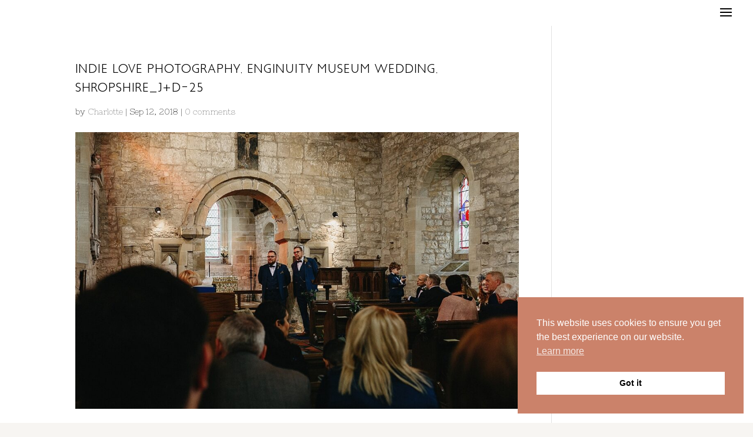

--- FILE ---
content_type: text/html; charset=UTF-8
request_url: https://indielove.co.uk/2018/09/12/jayne-dave-enginuity-museum-shropshire/indie-love-photography-enginuity-museum-wedding-shropshire_jd-25/
body_size: 9977
content:
<!DOCTYPE html>
<html lang="en-US">
<head>
	<meta charset="UTF-8" />
<meta http-equiv="X-UA-Compatible" content="IE=edge">
	<link rel="pingback" href="https://indielove.co.uk/xmlrpc.php" />

	<script type="text/javascript">
		document.documentElement.className = 'js';
	</script>

	<meta name='robots' content='index, follow, max-image-preview:large, max-snippet:-1, max-video-preview:-1' />

	<!-- This site is optimized with the Yoast SEO Premium plugin v21.7 (Yoast SEO v26.8) - https://yoast.com/product/yoast-seo-premium-wordpress/ -->
	<title>Indie Love Photography, Enginuity Museum Wedding, Shropshire_J+D-25 | Indie Love</title>
	<link rel="canonical" href="https://indielove.co.uk/2018/09/12/jayne-dave-enginuity-museum-shropshire/indie-love-photography-enginuity-museum-wedding-shropshire_jd-25/" />
	<meta property="og:locale" content="en_US" />
	<meta property="og:type" content="article" />
	<meta property="og:title" content="Indie Love Photography, Enginuity Museum Wedding, Shropshire_J+D-25 | Indie Love" />
	<meta property="og:url" content="https://indielove.co.uk/2018/09/12/jayne-dave-enginuity-museum-shropshire/indie-love-photography-enginuity-museum-wedding-shropshire_jd-25/" />
	<meta property="og:site_name" content="Indie Love" />
	<meta property="og:image" content="https://indielove.co.uk/2018/09/12/jayne-dave-enginuity-museum-shropshire/indie-love-photography-enginuity-museum-wedding-shropshire_jd-25" />
	<meta property="og:image:width" content="1200" />
	<meta property="og:image:height" content="800" />
	<meta property="og:image:type" content="image/jpeg" />
	<meta name="twitter:card" content="summary_large_image" />
	<script type="application/ld+json" class="yoast-schema-graph">{"@context":"https://schema.org","@graph":[{"@type":"WebPage","@id":"https://indielove.co.uk/2018/09/12/jayne-dave-enginuity-museum-shropshire/indie-love-photography-enginuity-museum-wedding-shropshire_jd-25/","url":"https://indielove.co.uk/2018/09/12/jayne-dave-enginuity-museum-shropshire/indie-love-photography-enginuity-museum-wedding-shropshire_jd-25/","name":"Indie Love Photography, Enginuity Museum Wedding, Shropshire_J+D-25 | Indie Love","isPartOf":{"@id":"https://indielove.co.uk/#website"},"primaryImageOfPage":{"@id":"https://indielove.co.uk/2018/09/12/jayne-dave-enginuity-museum-shropshire/indie-love-photography-enginuity-museum-wedding-shropshire_jd-25/#primaryimage"},"image":{"@id":"https://indielove.co.uk/2018/09/12/jayne-dave-enginuity-museum-shropshire/indie-love-photography-enginuity-museum-wedding-shropshire_jd-25/#primaryimage"},"thumbnailUrl":"https://indielove.co.uk/wp-content/uploads/2018/09/Indie-Love-Photography-Enginuity-Museum-Wedding-Shropshire_JD-25.jpg","datePublished":"2018-09-12T16:48:46+00:00","breadcrumb":{"@id":"https://indielove.co.uk/2018/09/12/jayne-dave-enginuity-museum-shropshire/indie-love-photography-enginuity-museum-wedding-shropshire_jd-25/#breadcrumb"},"inLanguage":"en-US","potentialAction":[{"@type":"ReadAction","target":["https://indielove.co.uk/2018/09/12/jayne-dave-enginuity-museum-shropshire/indie-love-photography-enginuity-museum-wedding-shropshire_jd-25/"]}]},{"@type":"ImageObject","inLanguage":"en-US","@id":"https://indielove.co.uk/2018/09/12/jayne-dave-enginuity-museum-shropshire/indie-love-photography-enginuity-museum-wedding-shropshire_jd-25/#primaryimage","url":"https://indielove.co.uk/wp-content/uploads/2018/09/Indie-Love-Photography-Enginuity-Museum-Wedding-Shropshire_JD-25.jpg","contentUrl":"https://indielove.co.uk/wp-content/uploads/2018/09/Indie-Love-Photography-Enginuity-Museum-Wedding-Shropshire_JD-25.jpg","width":1200,"height":800},{"@type":"BreadcrumbList","@id":"https://indielove.co.uk/2018/09/12/jayne-dave-enginuity-museum-shropshire/indie-love-photography-enginuity-museum-wedding-shropshire_jd-25/#breadcrumb","itemListElement":[{"@type":"ListItem","position":1,"name":"Home","item":"https://indielove.co.uk/"},{"@type":"ListItem","position":2,"name":"Jayne and Dave // Enginuity Museum, Shropshire","item":"https://indielove.co.uk/2018/09/12/jayne-dave-enginuity-museum-shropshire/"},{"@type":"ListItem","position":3,"name":"Indie Love Photography, Enginuity Museum Wedding, Shropshire_J+D-25"}]},{"@type":"WebSite","@id":"https://indielove.co.uk/#website","url":"https://indielove.co.uk/","name":"Indie Love","description":"Authentic Heartfelt Wedding Photography","publisher":{"@id":"https://indielove.co.uk/#/schema/person/06aa968eddf7f97746078f40e7bacdd3"},"alternateName":"Indie Love Photography","potentialAction":[{"@type":"SearchAction","target":{"@type":"EntryPoint","urlTemplate":"https://indielove.co.uk/?s={search_term_string}"},"query-input":{"@type":"PropertyValueSpecification","valueRequired":true,"valueName":"search_term_string"}}],"inLanguage":"en-US"},{"@type":["Person","Organization"],"@id":"https://indielove.co.uk/#/schema/person/06aa968eddf7f97746078f40e7bacdd3","name":"Charlotte","image":{"@type":"ImageObject","inLanguage":"en-US","@id":"https://indielove.co.uk/#/schema/person/image/","url":"https://indielove.co.uk/wp-content/uploads/2017/02/INDIE-LOVE-BOYSON.png","contentUrl":"https://indielove.co.uk/wp-content/uploads/2017/02/INDIE-LOVE-BOYSON.png","width":500,"height":60,"caption":"Charlotte"},"logo":{"@id":"https://indielove.co.uk/#/schema/person/image/"}}]}</script>
	<!-- / Yoast SEO Premium plugin. -->


<link rel='dns-prefetch' href='//platform-api.sharethis.com' />
<link rel='dns-prefetch' href='//www.googletagmanager.com' />
<link rel='dns-prefetch' href='//fonts.googleapis.com' />
<link rel="alternate" type="application/rss+xml" title="Indie Love &raquo; Feed" href="https://indielove.co.uk/feed/" />
<link rel="alternate" type="application/rss+xml" title="Indie Love &raquo; Comments Feed" href="https://indielove.co.uk/comments/feed/" />
<link rel="alternate" type="application/rss+xml" title="Indie Love &raquo; Indie Love Photography, Enginuity Museum Wedding, Shropshire_J+D-25 Comments Feed" href="https://indielove.co.uk/2018/09/12/jayne-dave-enginuity-museum-shropshire/indie-love-photography-enginuity-museum-wedding-shropshire_jd-25/feed/" />
<link rel="alternate" title="oEmbed (JSON)" type="application/json+oembed" href="https://indielove.co.uk/wp-json/oembed/1.0/embed?url=https%3A%2F%2Findielove.co.uk%2F2018%2F09%2F12%2Fjayne-dave-enginuity-museum-shropshire%2Findie-love-photography-enginuity-museum-wedding-shropshire_jd-25%2F" />
<link rel="alternate" title="oEmbed (XML)" type="text/xml+oembed" href="https://indielove.co.uk/wp-json/oembed/1.0/embed?url=https%3A%2F%2Findielove.co.uk%2F2018%2F09%2F12%2Fjayne-dave-enginuity-museum-shropshire%2Findie-love-photography-enginuity-museum-wedding-shropshire_jd-25%2F&#038;format=xml" />
<meta content="No7 v.1.0.1533060910" name="generator"/><style id='wp-img-auto-sizes-contain-inline-css' type='text/css'>
img:is([sizes=auto i],[sizes^="auto," i]){contain-intrinsic-size:3000px 1500px}
/*# sourceURL=wp-img-auto-sizes-contain-inline-css */
</style>
<link rel='stylesheet' id='sbi_styles-css' href='https://indielove.co.uk/wp-content/plugins/instagram-feed/css/sbi-styles.min.css?ver=6.10.0' type='text/css' media='all' />
<style id='wp-emoji-styles-inline-css' type='text/css'>

	img.wp-smiley, img.emoji {
		display: inline !important;
		border: none !important;
		box-shadow: none !important;
		height: 1em !important;
		width: 1em !important;
		margin: 0 0.07em !important;
		vertical-align: -0.1em !important;
		background: none !important;
		padding: 0 !important;
	}
/*# sourceURL=wp-emoji-styles-inline-css */
</style>
<link rel='stylesheet' id='nsc_bar_nice-cookie-consent-css' href='https://indielove.co.uk/wp-content/plugins/beautiful-and-responsive-cookie-consent/public/cookieNSCconsent.min.css?ver=4.9.2' type='text/css' media='all' />
<link rel='stylesheet' id='divi-style-parent-css' href='https://indielove.co.uk/wp-content/themes/Divi/style.min.css?ver=4.13.0' type='text/css' media='all' />
<link rel='stylesheet' id='divi-dynamic-css' href='https://indielove.co.uk/wp-content/et-cache/9401/et-divi-dynamic-9401.css?ver=1767532729' type='text/css' media='all' />
<link rel='stylesheet' id='divi-masonry-gallery-styles-css' href='https://indielove.co.uk/wp-content/plugins/destaca-masonry-gallery/styles/style.min.css?ver=2.6.5' type='text/css' media='all' />
<link rel='stylesheet' id='et-builder-googlefonts-cached-css' href='https://fonts.googleapis.com/css?family=Oswald:200,300,regular,500,600,700|Nixie+One:regular&#038;subset=latin,latin-ext&#038;display=swap' type='text/css' media='all' />
<link rel='stylesheet' id='fo-fonts-declaration-css' href='https://indielove.co.uk/wp-content/uploads/font-organizer/fo-declarations.css?ver=6.9' type='text/css' media='all' />
<link rel='stylesheet' id='fo-fonts-elements-css' href='https://indielove.co.uk/wp-content/uploads/font-organizer/fo-elements.css?ver=6.9' type='text/css' media='all' />
<link rel='stylesheet' id='sb_et_cpt_li_css-css' href='https://indielove.co.uk/wp-content/plugins/divi_cpt_layout_injector/style.css?ver=6.9' type='text/css' media='all' />
<link rel='stylesheet' id='sb_et_tax_li_css-css' href='https://indielove.co.uk/wp-content/plugins/divi_taxonomy_layout_injector/style.css?ver=6.9' type='text/css' media='all' />
<link rel='stylesheet' id='divi-style-css' href='https://indielove.co.uk/wp-content/themes/no7-for-divi/style.css?ver=1.0.1533060910' type='text/css' media='all' />
<link rel='stylesheet' id='blueimp-gallery.css-css' href='https://indielove.co.uk/wp-content/plugins/gt3-photo-video-gallery/dist/css/deprecated/frontend.css?ver=1768859574' type='text/css' media='all' />
<script type="text/javascript" src="https://indielove.co.uk/wp-includes/js/jquery/jquery.min.js?ver=3.7.1" id="jquery-core-js"></script>
<script type="text/javascript" src="https://indielove.co.uk/wp-includes/js/jquery/jquery-migrate.min.js?ver=3.4.1" id="jquery-migrate-js"></script>
<script type="text/javascript" id="fullworks-anti-spam-front-logged-out-js-extra">
/* <![CDATA[ */
var FullworksAntiSpamFELO = {"form_selectors":"#commentform, #comments-form,.comment-form, .wpd_comm_form, .wpforms-form","ajax_url":"https://indielove.co.uk/wp-admin/admin-ajax.php"};
//# sourceURL=fullworks-anti-spam-front-logged-out-js-extra
/* ]]> */
</script>
<script type="text/javascript" src="https://indielove.co.uk/wp-content/plugins/fullworks-anti-spam/frontend/js/frontend.js?ver=2.6.1.1098" id="fullworks-anti-spam-front-logged-out-js"></script>
<script type="text/javascript" src="//platform-api.sharethis.com/js/sharethis.js#source=googleanalytics-wordpress#product=ga&amp;property=67e12ba859793500196aafb3" id="googleanalytics-platform-sharethis-js"></script>

<!-- Google tag (gtag.js) snippet added by Site Kit -->
<!-- Google Analytics snippet added by Site Kit -->
<script type="text/javascript" src="https://www.googletagmanager.com/gtag/js?id=GT-KT5HNVW" id="google_gtagjs-js" async></script>
<script type="text/javascript" id="google_gtagjs-js-after">
/* <![CDATA[ */
window.dataLayer = window.dataLayer || [];function gtag(){dataLayer.push(arguments);}
gtag("set","linker",{"domains":["indielove.co.uk"]});
gtag("js", new Date());
gtag("set", "developer_id.dZTNiMT", true);
gtag("config", "GT-KT5HNVW", {"googlesitekit_post_type":"attachment"});
 window._googlesitekit = window._googlesitekit || {}; window._googlesitekit.throttledEvents = []; window._googlesitekit.gtagEvent = (name, data) => { var key = JSON.stringify( { name, data } ); if ( !! window._googlesitekit.throttledEvents[ key ] ) { return; } window._googlesitekit.throttledEvents[ key ] = true; setTimeout( () => { delete window._googlesitekit.throttledEvents[ key ]; }, 5 ); gtag( "event", name, { ...data, event_source: "site-kit" } ); }; 
//# sourceURL=google_gtagjs-js-after
/* ]]> */
</script>
<link rel="https://api.w.org/" href="https://indielove.co.uk/wp-json/" /><link rel="alternate" title="JSON" type="application/json" href="https://indielove.co.uk/wp-json/wp/v2/media/9401" /><link rel="EditURI" type="application/rsd+xml" title="RSD" href="https://indielove.co.uk/xmlrpc.php?rsd" />
<meta name="generator" content="WordPress 6.9" />
<link rel='shortlink' href='https://indielove.co.uk/?p=9401' />
<meta name="generator" content="Site Kit by Google 1.170.0" /><meta name="viewport" content="width=device-width, initial-scale=1.0, maximum-scale=1.0, user-scalable=0" /><style type="text/css" id="custom-background-css">
body.custom-background { background-color: #f7f5f2; }
</style>
	<link rel="icon" href="https://indielove.co.uk/wp-content/uploads/2021/11/cropped-IMG_6956-32x32.jpg" sizes="32x32" />
<link rel="icon" href="https://indielove.co.uk/wp-content/uploads/2021/11/cropped-IMG_6956-192x192.jpg" sizes="192x192" />
<link rel="apple-touch-icon" href="https://indielove.co.uk/wp-content/uploads/2021/11/cropped-IMG_6956-180x180.jpg" />
<meta name="msapplication-TileImage" content="https://indielove.co.uk/wp-content/uploads/2021/11/cropped-IMG_6956-270x270.jpg" />
<link rel="stylesheet" id="et-divi-customizer-global-cached-inline-styles" href="https://indielove.co.uk/wp-content/et-cache/global/et-divi-customizer-global.min.css?ver=1766405318" /></head>
<body class="attachment wp-singular attachment-template-default single single-attachment postid-9401 attachmentid-9401 attachment-jpeg custom-background wp-theme-Divi wp-child-theme-no7-for-divi et_button_icon_visible et_button_custom_icon et_pb_button_helper_class et_fullwidth_nav et_fixed_nav et_show_nav et_hide_primary_logo et_primary_nav_dropdown_animation_fade et_secondary_nav_dropdown_animation_fade et_header_style_fullscreen et_header_style_left et_pb_no_top_bar_fullscreen et_pb_footer_columns4 et_cover_background et_pb_gutter osx et_pb_gutters3 et_smooth_scroll et_right_sidebar et_divi_theme et-db">
	<div id="page-container">

	
					<div class="et_slide_in_menu_container">
							<span class="mobile_menu_bar et_toggle_fullscreen_menu"></span>
			
						
						
			<div class="et_pb_fullscreen_nav_container">
				
				<ul id="mobile_menu_slide" class="et_mobile_menu">

				<li id="menu-item-18513" class="menu-item menu-item-type-post_type menu-item-object-page menu-item-home menu-item-18513"><a href="https://indielove.co.uk/">HOME</a></li>
<li id="menu-item-13205" class="menu-item menu-item-type-post_type menu-item-object-page menu-item-13205"><a href="https://indielove.co.uk/blog/">LATEST WEDDINGS</a></li>
<li id="menu-item-15503" class="menu-item menu-item-type-post_type menu-item-object-page menu-item-15503"><a href="https://indielove.co.uk/indie-love-wedding-photography-gallery/">GALLERY</a></li>
<li id="menu-item-17509" class="menu-item menu-item-type-post_type menu-item-object-page menu-item-17509"><a href="https://indielove.co.uk/investment/">INVESTMENT</a></li>
<li id="menu-item-16513" class="menu-item menu-item-type-post_type menu-item-object-page menu-item-16513"><a href="https://indielove.co.uk/about-charlotte/">ABOUT CHARLOTTE</a></li>
<li id="menu-item-13213" class="menu-item menu-item-type-post_type menu-item-object-page menu-item-13213"><a href="https://indielove.co.uk/contact-3/">CONTACT</a></li>
<li id="menu-item-19089" class="menu-item menu-item-type-post_type menu-item-object-page menu-item-19089"><a href="https://indielove.co.uk/faqs/">FAQs</a></li>

				</ul>
			</div>
		</div>
		
			<header id="main-header" data-height-onload="30">
			<div class="container clearfix et_menu_container">
							<div class="logo_container">
					<span class="logo_helper"></span>
					<a href="https://indielove.co.uk/">
						<img src="http://indielove.co.uk/wp-content/uploads/2021/11/INDIE-LOVE-BOYSON.png" width="500" height="60" alt="Indie Love" id="logo" data-height-percentage="79" />
					</a>
				</div>
							<div id="et-top-navigation" data-height="30" data-fixed-height="58">
					
					
											<span class="mobile_menu_bar et_pb_header_toggle et_toggle_fullscreen_menu"></span>
					
					
									</div> <!-- #et-top-navigation -->
			</div> <!-- .container -->
					</header> <!-- #main-header -->
			<div id="et-main-area">
	
<div id="main-content">
		<div class="container">
		<div id="content-area" class="clearfix">
			<div id="left-area">
											<article id="post-9401" class="et_pb_post post-9401 attachment type-attachment status-inherit hentry">
											<div class="et_post_meta_wrapper">
							<h1 class="entry-title">Indie Love Photography, Enginuity Museum Wedding, Shropshire_J+D-25</h1>

						<p class="post-meta"> by <span class="author vcard"><a href="https://indielove.co.uk/author/charlotte/" title="Posts by Charlotte" rel="author">Charlotte</a></span> | <span class="published">Sep 12, 2018</span> | <span class="comments-number"><a href="https://indielove.co.uk/2018/09/12/jayne-dave-enginuity-museum-shropshire/indie-love-photography-enginuity-museum-wedding-shropshire_jd-25/#respond">0 comments</a></span></p><img src="http://indielove.co.uk/wp-content/uploads/2018/09/Indie-Love-Photography-Enginuity-Museum-Wedding-Shropshire_JD-25-545716_1080x675.jpg" alt="" class="" width="1080" height="675" />
												</div>
				
					<div class="entry-content">
					<p class="attachment"><a href='https://indielove.co.uk/wp-content/uploads/2018/09/Indie-Love-Photography-Enginuity-Museum-Wedding-Shropshire_JD-25.jpg'><img loading="lazy" decoding="async" width="632" height="421" src="https://indielove.co.uk/wp-content/uploads/2018/09/Indie-Love-Photography-Enginuity-Museum-Wedding-Shropshire_JD-25-632x421.jpg" class="attachment-medium size-medium" alt="" srcset="https://indielove.co.uk/wp-content/uploads/2018/09/Indie-Love-Photography-Enginuity-Museum-Wedding-Shropshire_JD-25-632x421.jpg 632w, https://indielove.co.uk/wp-content/uploads/2018/09/Indie-Love-Photography-Enginuity-Museum-Wedding-Shropshire_JD-25-768x512.jpg 768w, https://indielove.co.uk/wp-content/uploads/2018/09/Indie-Love-Photography-Enginuity-Museum-Wedding-Shropshire_JD-25-1020x680.jpg 1020w, https://indielove.co.uk/wp-content/uploads/2018/09/Indie-Love-Photography-Enginuity-Museum-Wedding-Shropshire_JD-25-640x427.jpg 640w, https://indielove.co.uk/wp-content/uploads/2018/09/Indie-Love-Photography-Enginuity-Museum-Wedding-Shropshire_JD-25.jpg 1200w" sizes="auto, (max-width: 632px) 100vw, 632px" /></a></p>
					</div>
					<div class="et_post_meta_wrapper">
					

<section id="comment-wrap">
		   <div id="comment-section" class="nocomments">
		  
		  	   </div>
					<div id="respond" class="comment-respond">
		<h3 id="reply-title" class="comment-reply-title"><span>Submit a Comment</span> <small><a rel="nofollow" id="cancel-comment-reply-link" href="/2018/09/12/jayne-dave-enginuity-museum-shropshire/indie-love-photography-enginuity-museum-wedding-shropshire_jd-25/#respond" style="display:none;">Cancel reply</a></small></h3><form action="https://indielove.co.uk/wp-comments-post.php" method="post" id="commentform" class="comment-form"><p class="comment-notes"><span id="email-notes">Your email address will not be published.</span> <span class="required-field-message">Required fields are marked <span class="required">*</span></span></p><p class="comment-form-comment"><label for="comment">Comment <span class="required">*</span></label> <textarea id="comment" name="comment" cols="45" rows="8" maxlength="65525" required="required"></textarea></p><p class="comment-form-author"><label for="author">Name <span class="required">*</span></label> <input id="author" name="author" type="text" value="" size="30" maxlength="245" autocomplete="name" required="required" /></p>
<p class="comment-form-email"><label for="email">Email <span class="required">*</span></label> <input id="email" name="email" type="text" value="" size="30" maxlength="100" aria-describedby="email-notes" autocomplete="email" required="required" /></p>
<p class="comment-form-url"><label for="url">Website</label> <input id="url" name="url" type="text" value="" size="30" maxlength="200" autocomplete="url" /></p>
<p class="comment-form-cookies-consent"><input id="wp-comment-cookies-consent" name="wp-comment-cookies-consent" type="checkbox" value="yes" /> <label for="wp-comment-cookies-consent">Save my name, email, and website in this browser for the next time I comment.</label></p>
<p class="form-submit"><input name="submit" type="submit" id="submit" class="submit et_pb_button" value="Submit Comment" /> <input type='hidden' name='comment_post_ID' value='9401' id='comment_post_ID' />
<input type='hidden' name='comment_parent' id='comment_parent' value='0' />
</p></form>	</div><!-- #respond -->
		</section>					</div>
				</article>

						</div> 

					</div>
	</div>
	</div>


	<span class="et_pb_scroll_top et-pb-icon"></span>


			<footer id="main-footer">
				

		
				<div id="footer-bottom">
					<div class="container clearfix">
				<div id="footer-info">Indie Love website made by  Charlotte using The Design Space Divi No 7 Theme </div>					</div>
				</div>
			</footer>
		</div>


	</div>

	<script type="speculationrules">
{"prefetch":[{"source":"document","where":{"and":[{"href_matches":"/*"},{"not":{"href_matches":["/wp-*.php","/wp-admin/*","/wp-content/uploads/*","/wp-content/*","/wp-content/plugins/*","/wp-content/themes/no7-for-divi/*","/wp-content/themes/Divi/*","/*\\?(.+)"]}},{"not":{"selector_matches":"a[rel~=\"nofollow\"]"}},{"not":{"selector_matches":".no-prefetch, .no-prefetch a"}}]},"eagerness":"conservative"}]}
</script>
<!-- Instagram Feed JS -->
<script type="text/javascript">
var sbiajaxurl = "https://indielove.co.uk/wp-admin/admin-ajax.php";
</script>
<script type="text/javascript">
jQuery(document).ready(function($) {
	$(".blurb_click").click(function() {
		window.location = $(this).find("a").attr("href"); 
		return false;
	});
});
</script><script type="text/javascript" src="https://indielove.co.uk/wp-content/plugins/beautiful-and-responsive-cookie-consent/public/cookieNSCconsent.min.js?ver=4.9.2" id="nsc_bar_nice-cookie-consent_js-js"></script>
<script type="text/javascript" id="nsc_bar_nice-cookie-consent_js-js-after">
/* <![CDATA[ */
window.addEventListener("load",function(){  window.cookieconsent.initialise({"content":{"deny":"Deny","dismiss":"Got it","allow":"Allow","link":"Learn more","href":"https:\/\/indielove.co.uk\/privacy-policy\/","message":"This website uses cookies to ensure you get the best experience on our website.","policy":"Cookie Settings","savesettings":"Save Settings","target":"_blank","linksecond":"Just another Link","hrefsecond":"https:\/\/yourdomain\/anotherLink","close":"x"},"type":"info","palette":{"popup":{"background":"#CB826a","text":"#fff"},"button":{"background":"#fff","text":"#000","border":""},"switches":{"background":"","backgroundChecked":"","switch":"","text":""}},"position":"bottom-right","theme":"block","cookietypes":[{"label":"Technical","checked":"checked","disabled":"disabled","cookie_suffix":"tech"},{"label":"Marketing","checked":"","disabled":"","cookie_suffix":"marketing"}],"revokable":true,"blockScreen":"0","container":"","customizedFont":"","improveBannerLoadingSpeed":"0"})});
//# sourceURL=nsc_bar_nice-cookie-consent_js-js-after
/* ]]> */
</script>
<script type="text/javascript" src="https://indielove.co.uk/wp-includes/js/comment-reply.min.js?ver=6.9" id="comment-reply-js" async="async" data-wp-strategy="async" fetchpriority="low"></script>
<script type="text/javascript" src="https://indielove.co.uk/wp-includes/js/jquery/ui/effect.min.js?ver=1.13.3" id="jquery-effects-core-js"></script>
<script type="text/javascript" id="divi-custom-script-js-extra">
/* <![CDATA[ */
var DIVI = {"item_count":"%d Item","items_count":"%d Items"};
var et_builder_utils_params = {"condition":{"diviTheme":true,"extraTheme":false},"scrollLocations":["app","top"],"builderScrollLocations":{"desktop":"app","tablet":"app","phone":"app"},"onloadScrollLocation":"app","builderType":"fe"};
var et_frontend_scripts = {"builderCssContainerPrefix":"#et-boc","builderCssLayoutPrefix":"#et-boc .et-l"};
var et_pb_custom = {"ajaxurl":"https://indielove.co.uk/wp-admin/admin-ajax.php","images_uri":"https://indielove.co.uk/wp-content/themes/Divi/images","builder_images_uri":"https://indielove.co.uk/wp-content/themes/Divi/includes/builder/images","et_frontend_nonce":"a67ad5202a","subscription_failed":"Please, check the fields below to make sure you entered the correct information.","et_ab_log_nonce":"771967cc62","fill_message":"Please, fill in the following fields:","contact_error_message":"Please, fix the following errors:","invalid":"Invalid email","captcha":"Captcha","prev":"Prev","previous":"Previous","next":"Next","wrong_captcha":"You entered the wrong number in captcha.","wrong_checkbox":"Checkbox","ignore_waypoints":"no","is_divi_theme_used":"1","widget_search_selector":".widget_search","ab_tests":[],"is_ab_testing_active":"","page_id":"9401","unique_test_id":"","ab_bounce_rate":"5","is_cache_plugin_active":"no","is_shortcode_tracking":"","tinymce_uri":""};
var et_pb_box_shadow_elements = [];
//# sourceURL=divi-custom-script-js-extra
/* ]]> */
</script>
<script type="text/javascript" src="https://indielove.co.uk/wp-content/themes/Divi/js/scripts.min.js?ver=4.13.0" id="divi-custom-script-js"></script>
<script type="text/javascript" src="https://indielove.co.uk/wp-content/themes/Divi/js/smoothscroll.js?ver=4.13.0" id="smoothscroll-js"></script>
<script type="text/javascript" src="https://indielove.co.uk/wp-content/themes/Divi/includes/builder/feature/dynamic-assets/assets/js/jquery.fitvids.js?ver=4.13.0" id="fitvids-js"></script>
<script type="text/javascript" src="https://indielove.co.uk/wp-content/plugins/destaca-masonry-gallery/scripts/frontend-bundle.min.js?ver=2.6.5" id="divi-masonry-gallery-frontend-bundle-js"></script>
<script type="text/javascript" id="et-builder-cpt-modules-wrapper-js-extra">
/* <![CDATA[ */
var et_modules_wrapper = {"builderCssContainerPrefix":"#et-boc","builderCssLayoutPrefix":"#et-boc .et-l"};
//# sourceURL=et-builder-cpt-modules-wrapper-js-extra
/* ]]> */
</script>
<script type="text/javascript" src="https://indielove.co.uk/wp-content/themes/Divi/includes/builder/scripts/cpt-modules-wrapper.js?ver=4.13.0" id="et-builder-cpt-modules-wrapper-js"></script>
<script type="text/javascript" src="https://indielove.co.uk/wp-content/themes/Divi/core/admin/js/common.js?ver=4.13.0" id="et-core-common-js"></script>
<script type="text/javascript" src="https://indielove.co.uk/wp-content/plugins/destaca-masonry-gallery/scripts/isotope.pkgd.min.js?ver=1.0.0" id="dmg-isotope-js"></script>
<script type="text/javascript" src="https://indielove.co.uk/wp-content/plugins/destaca-masonry-gallery/scripts/imagesloaded.pkgd.min.js?ver=1.0.0" id="dmg-imagesloaded-js"></script>
<script type="text/javascript" src="https://indielove.co.uk/wp-content/plugins/destaca-masonry-gallery/scripts/lazyload.min.js?ver=1.0.0" id="dmg-lazyload-js"></script>
<script type="text/javascript" src="https://indielove.co.uk/wp-content/plugins/destaca-masonry-gallery/scripts/magnific-popup.min.js?ver=1.3.0" id="magnific-popup-js"></script>
<script type="text/javascript" id="dmg-functions-js-extra">
/* <![CDATA[ */
var dmg_ajax_obj = {"ajaxurl":"https://indielove.co.uk/wp-admin/admin-ajax.php","security_nonce":"f84f8e5338"};
//# sourceURL=dmg-functions-js-extra
/* ]]> */
</script>
<script type="text/javascript" src="https://indielove.co.uk/wp-content/plugins/destaca-masonry-gallery/scripts/functions.min.js?ver=2.6.5" id="dmg-functions-js"></script>
<script type="text/javascript" src="https://indielove.co.uk/wp-content/plugins/google-site-kit/dist/assets/js/googlesitekit-events-provider-wpforms-ed443a3a3d45126a22ce.js" id="googlesitekit-events-provider-wpforms-js" defer></script>
<script type="text/javascript" src="https://indielove.co.uk/wp-includes/js/imagesloaded.min.js?ver=5.0.0" id="imagesloaded-js"></script>
<script type="text/javascript" id="blueimp-gallery.js-js-extra">
/* <![CDATA[ */
var gt3pg_ajax = {"url":"https://indielove.co.uk/wp-admin/admin-ajax.php"};
//# sourceURL=blueimp-gallery.js-js-extra
/* ]]> */
</script>
<script type="text/javascript" src="https://indielove.co.uk/wp-content/plugins/gt3-photo-video-gallery/dist/js/deprecated/frontend.js?ver=1768859574" id="blueimp-gallery.js-js"></script>
<script id="wp-emoji-settings" type="application/json">
{"baseUrl":"https://s.w.org/images/core/emoji/17.0.2/72x72/","ext":".png","svgUrl":"https://s.w.org/images/core/emoji/17.0.2/svg/","svgExt":".svg","source":{"concatemoji":"https://indielove.co.uk/wp-includes/js/wp-emoji-release.min.js?ver=6.9"}}
</script>
<script type="module">
/* <![CDATA[ */
/*! This file is auto-generated */
const a=JSON.parse(document.getElementById("wp-emoji-settings").textContent),o=(window._wpemojiSettings=a,"wpEmojiSettingsSupports"),s=["flag","emoji"];function i(e){try{var t={supportTests:e,timestamp:(new Date).valueOf()};sessionStorage.setItem(o,JSON.stringify(t))}catch(e){}}function c(e,t,n){e.clearRect(0,0,e.canvas.width,e.canvas.height),e.fillText(t,0,0);t=new Uint32Array(e.getImageData(0,0,e.canvas.width,e.canvas.height).data);e.clearRect(0,0,e.canvas.width,e.canvas.height),e.fillText(n,0,0);const a=new Uint32Array(e.getImageData(0,0,e.canvas.width,e.canvas.height).data);return t.every((e,t)=>e===a[t])}function p(e,t){e.clearRect(0,0,e.canvas.width,e.canvas.height),e.fillText(t,0,0);var n=e.getImageData(16,16,1,1);for(let e=0;e<n.data.length;e++)if(0!==n.data[e])return!1;return!0}function u(e,t,n,a){switch(t){case"flag":return n(e,"\ud83c\udff3\ufe0f\u200d\u26a7\ufe0f","\ud83c\udff3\ufe0f\u200b\u26a7\ufe0f")?!1:!n(e,"\ud83c\udde8\ud83c\uddf6","\ud83c\udde8\u200b\ud83c\uddf6")&&!n(e,"\ud83c\udff4\udb40\udc67\udb40\udc62\udb40\udc65\udb40\udc6e\udb40\udc67\udb40\udc7f","\ud83c\udff4\u200b\udb40\udc67\u200b\udb40\udc62\u200b\udb40\udc65\u200b\udb40\udc6e\u200b\udb40\udc67\u200b\udb40\udc7f");case"emoji":return!a(e,"\ud83e\u1fac8")}return!1}function f(e,t,n,a){let r;const o=(r="undefined"!=typeof WorkerGlobalScope&&self instanceof WorkerGlobalScope?new OffscreenCanvas(300,150):document.createElement("canvas")).getContext("2d",{willReadFrequently:!0}),s=(o.textBaseline="top",o.font="600 32px Arial",{});return e.forEach(e=>{s[e]=t(o,e,n,a)}),s}function r(e){var t=document.createElement("script");t.src=e,t.defer=!0,document.head.appendChild(t)}a.supports={everything:!0,everythingExceptFlag:!0},new Promise(t=>{let n=function(){try{var e=JSON.parse(sessionStorage.getItem(o));if("object"==typeof e&&"number"==typeof e.timestamp&&(new Date).valueOf()<e.timestamp+604800&&"object"==typeof e.supportTests)return e.supportTests}catch(e){}return null}();if(!n){if("undefined"!=typeof Worker&&"undefined"!=typeof OffscreenCanvas&&"undefined"!=typeof URL&&URL.createObjectURL&&"undefined"!=typeof Blob)try{var e="postMessage("+f.toString()+"("+[JSON.stringify(s),u.toString(),c.toString(),p.toString()].join(",")+"));",a=new Blob([e],{type:"text/javascript"});const r=new Worker(URL.createObjectURL(a),{name:"wpTestEmojiSupports"});return void(r.onmessage=e=>{i(n=e.data),r.terminate(),t(n)})}catch(e){}i(n=f(s,u,c,p))}t(n)}).then(e=>{for(const n in e)a.supports[n]=e[n],a.supports.everything=a.supports.everything&&a.supports[n],"flag"!==n&&(a.supports.everythingExceptFlag=a.supports.everythingExceptFlag&&a.supports[n]);var t;a.supports.everythingExceptFlag=a.supports.everythingExceptFlag&&!a.supports.flag,a.supports.everything||((t=a.source||{}).concatemoji?r(t.concatemoji):t.wpemoji&&t.twemoji&&(r(t.twemoji),r(t.wpemoji)))});
//# sourceURL=https://indielove.co.uk/wp-includes/js/wp-emoji-loader.min.js
/* ]]> */
</script>
</body>
</html>


--- FILE ---
content_type: text/css
request_url: https://indielove.co.uk/wp-content/uploads/font-organizer/fo-declarations.css?ver=6.9
body_size: -134
content:
/* This Awesome CSS file was created by Font Orgranizer from Hive :) */

@import url('//fonts.googleapis.com/css?family=Oswald|Playfair+Display|Nixie+One');

@font-face {
    font-family: 'LIGHT';
    src: url('//indielove.co.uk/wp-content/uploads/font-organizer/Boysen-Light.ttf') format('truetype');
    font-weight: normal;
    font-style: normal;
}

@font-face {
    font-family: 'regular';
    src: url('//indielove.co.uk/wp-content/uploads/font-organizer/Cultivated-Mind-Viva-Beautiful.ttf') format('truetype');
    font-weight: normal;
    font-style: normal;
}


--- FILE ---
content_type: text/css
request_url: https://indielove.co.uk/wp-content/uploads/font-organizer/fo-elements.css?ver=6.9
body_size: -71
content:
/* This Awesome CSS file was created by Font Orgranizer from Hive :) */

h1 { font-family: 'LIGHT'!important; }
h2 { font-family: 'regular'!important; }
h3 { font-family: 'Oswald'!important; }
h5 { font-family: 'Nixie One'!important; }
p { font-family: 'Nixie One'; }
